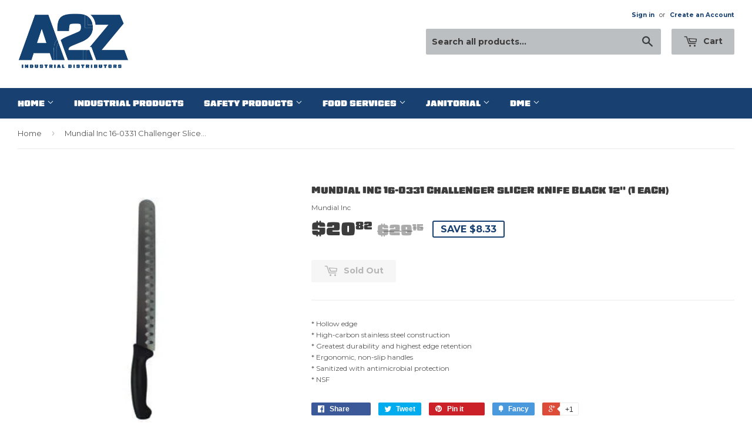

--- FILE ---
content_type: text/css
request_url: https://www.a2zid.com/cdn/shop/t/3/assets/custom.scss.css?v=142504941985271558711674755461
body_size: 5
content:
.site-footer{background:url(/cdn/shop/t/3/assets/content_bg.png?v=74320970052063841631588774735);background-image-size:cover}.site-footer,.site-footer a{color:#fff}.grid.bottom{background-color:#000;position:absolute;left:0;right:0;padding:10px 30px 0}footer hr.hr--small{margin-bottom:0}.content-section{background-image:unset}.wrapper{max-width:1440px;width:100%}.header-logo a,.header-logo img{max-width:190px}.site-header .grid-item.large--one-half.text-center.large--text-right{float:right;width:100%;max-width:80%!important}form.search-bar{max-width:400px}.align-left{float:left;width:100%;max-width:20%}input#Email{background-color:#0006;color:#fff}#productPhotoImg{width:100%}a.product-grid-item p{font-size:10px;min-height:65px}span.h1{font-size:18px}.flexslider .slides img{max-width:100%;margin:0 auto;display:block;width:100%;height:auto}footer .grid.bottom{background-color:#00000080;position:relative;padding:unset;display:block;width:100%;margin:unset}footer .grid.bottom .grid-item:first-child{padding-left:unset}h1,h2,h3,h4,h5,h6,.h1,.h2,.h3,.h4,.h5,.h6,.site-nav{font-family:gigalypse}.main-content .flexslider{position:relative;zoom:1;left:-30px;right:-30px;height:auto;width:calc(100% + 60px);top:-30px}.flex-control-nav{position:relative;bottom:30px}.flexslider:hover .flex-next{opacity:1;right:25px}.flexslider:hover .flex-prev{opacity:1;left:25px}#heroSlider{margin-bottom:unset;float:left}.section-headerhome{padding:10px 20px;background-color:#184171;color:#fff;display:inline-block;width:100%}.section-headerhome a,.section-header h2,.section-header h3,p.h1.section-header--left{color:#fff}.shopall_link{display:inline-block;text-align:center;padding:15px 20px 10px}.shopall_link h3{color:#fff!important}.shopall_wrapper{text-align:center}p.h1.section-header--left{text-align:left}.slick-prev:before{content:"<";color:red;font-size:30px}.slick-next:before{content:">";color:red;font-size:30px}.slick-arrow{opacity:0}.slickwrapper{width:100%;display:inline-block}.slickwrapper{width:100%;display:inline-block!important;position:relative;margin:unset;background-color:#fcfdfd;margin-top:-20px}.slick-slide .grid-item{padding:unset;padding:0 10px}p.h1.section-header--left{width:auto;display:inline-block}span.featured-box--title{font-family:gigalypse!important;opacity:0;transition:all .5s}.featured-box:hover .featured-box--title{opacity:1;transition:all .5s}.slickwrapper{float:left}.product-list-image img{text-align:center;width:100%;padding:10%!important}.section-header--right{float:right}.site-footer{background-color:#184171;background-image:unset}footer .grid.bottom{background-color:unset}
/*# sourceMappingURL=/cdn/shop/t/3/assets/custom.scss.css.map?v=142504941985271558711674755461 */
